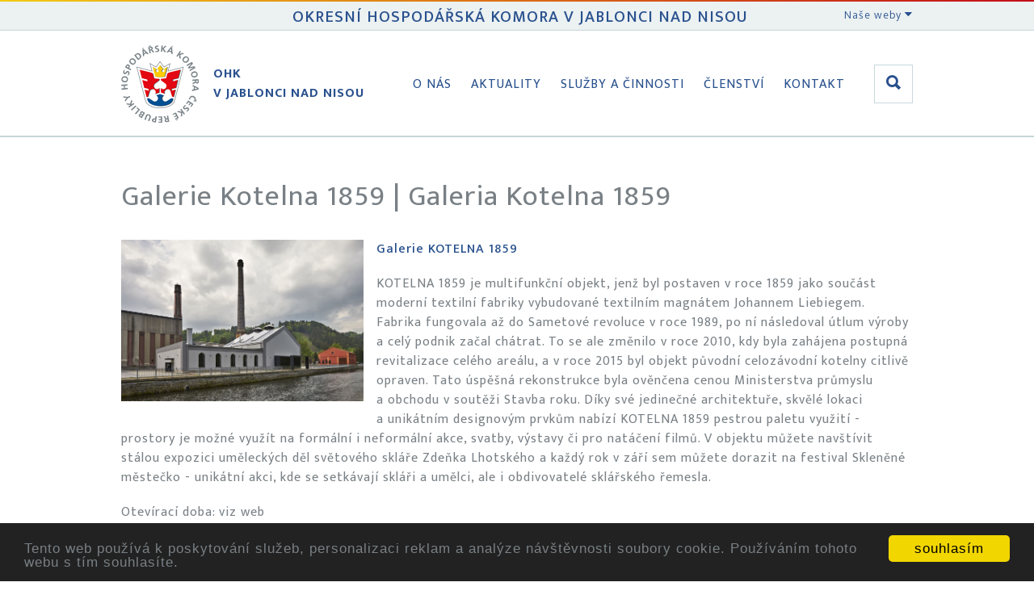

--- FILE ---
content_type: text/html
request_url: https://www.ohkjablonec.cz/cs/sluzby-a-cinnosti/projekty-na-podporu-podnikani/denik-objevitele-prihranici-dziennik-odkrywcy-pogranicza/galerie-kotelna-1859-galeria-kotelna-1859.html
body_size: 7731
content:
<!DOCTYPE html>
<html lang='cs'>
	<head>
		<meta charset='utf-8'>
		<meta http-equiv="Content-Type" content="text/html; charset=utf-8">
<meta name="Author" content="OHK">
<meta name="description" content="Galerie KOTELNA 1859 KOTELNA 1859 je multifunkční objekt, jenž byl postaven v roce 1859 jako součást moderní textilní fabriky vybudované textilním magnátem Johannem Liebiegem.">
<meta property="og:title" content="Galerie Kotelna 1859 | Galeria Kotelna 1859"/>
<meta property="og:type" content="article"/>
<meta property="og:url" content="https://www.ohkjablonec.cz/cs/sluzby-a-cinnosti/projekty-na-podporu-podnikani/denik-objevitele-prihranici-dziennik-odkrywcy-pogranicza/galerie-kotelna-1859-galeria-kotelna-1859.html"/>
<meta property="og:site_name" content="OHK"/>
<meta property="og:image" content="https://www.ohkjablonec.cz/data/media/foto/page_foto/galerie-kotelna-4-j.jpg"/><meta property="og:image:secure_url" content="https://www.ohkjablonec.cz/data/media/foto/page_foto/galerie-kotelna-4-j.jpg"/>
<meta property="og:description" content="Galerie KOTELNA 1859 KOTELNA 1859 je multifunkční objekt, jenž byl postaven v roce 1859 jako součást moderní textilní fabriky vybudované textilním magnátem Johannem Liebiegem."/>
<title>Galerie Kotelna 1859 | Galeria Kotelna 1859</title>
<link href="/custom/templates/ohk-jablonec/css/css.css" rel="stylesheet">
<link rel="shortcut icon" href="/favicon.ico">
<link rel="stylesheet" href="/custom/templates/ohk-jablonec/css/lightcase.css" type="text/css" media="screen">
<link rel="apple-touch-icon" href="/favicon.png">
<link rel="alternate" href="/cs/sluzby-a-cinnosti/projekty-na-podporu-podnikani/denik-objevitele-prihranici-dziennik-odkrywcy-pogranicza/galerie-kotelna-1859-galeria-kotelna-1859.html" hreflang="cs" />
<link rel="canonical" href="https://www.ohkjablonec.cz/cs/sluzby-a-cinnosti/projekty-na-podporu-podnikani/denik-objevitele-prihranici-dziennik-odkrywcy-pogranicza/galerie-kotelna-1859-galeria-kotelna-1859.html" />
<script type="text/javascript" src="https://code.jquery.com/jquery-1.7.min.js"></script>
<script>
	(function(d, script) {
    script = d.createElement('script');
    script.type = 'text/javascript';
    script.async = true;
    script.onload = function(){
        // remote script has loaded
    };
    script.src = 'https://cdnjs.cloudflare.com/ajax/libs/jquery-touch-events/1.0.5/jquery.mobile-events.js';
    d.getElementsByTagName('head')[0].appendChild(script);
}(document)); </script>

<script type="text/javascript" src="/custom/templates/ohk-jablonec/css/lightcase.js"></script><script type="text/javascript">jQuery(document).ready(function($) {$("a[data-rel^=lightcase]").lightcase({transition: "scrollHorizontal",showSequenceInfo: false,showTitle: false,swipe: true});lightcase.resize();});</script>
<script type="text/javascript" src="/web/tools/login/login.js"></script>
<script type="application/ld+json">
{
  "@context": "http://schema.org",
  "@type": "WebSite",
	"name": "OHK",
  "alternateName": "OHK: www.ohkjablonec.cz",
  "url": "https://www.ohkjablonec.cz/"
}
</script>
<script type="application/ld+json">
{
  "@context": "http://schema.org",
  "@type": "NewsArticle",
  "mainEntityOfPage": {
    "@type": "WebPage",
    "@id": "https://www.ohkjablonec.cz/cs/sluzby-a-cinnosti/projekty-na-podporu-podnikani/denik-objevitele-prihranici-dziennik-odkrywcy-pogranicza/galerie-kotelna-1859-galeria-kotelna-1859.html"
  },
  "headline": "Galerie Kotelna 1859 | Galeria Kotelna 1859"
			 , "image": ["https://www.ohkjablonec.cz/data/media/foto/page_foto/galerie-kotelna-4-j.jpg"] ,
  "datePublished": "2023-06-04 19:58:55",
  "dateModified": "2023-06-04 19:58:55",
  "author": {
    "@type": "Organization",
    "name": "OHK"
  },
   "publisher": {
    "@type": "Organization",
    "name": "OHK"
  },
  "description": ""
}
</script>
		<meta name="viewport" content="width=device-width, initial-scale=1">
		<!--[if lt IE 9]>
			<script src="http://html5shiv.googlecode.com/svn/trunk/html5.js"></script>
		<![endif]-->
		<link href="/custom/templates/ohk-jablonec/css/ionicons.css" rel="stylesheet" type="text/css" />
	</head>
	<body>
		<header>
			<div class="gradient-line"></div>
			<div class="lista">
				<div class="wrapped">
					<h3>Okresní hospodářská komora v Jablonci nad Nisou</h3>
					<div class="lista-dropdown">
						<input type="checkbox" id="lista-dropdown">
						<label for="lista-dropdown">Naše weby <i class="icon ion-arrow-down-b"></i></label>
<ul>
<li><a href="http://www.zaremeslem.cz">www.zaremeslem.cz</a></li>
<li><a title="Podnikání v Polsku" href="http://www.podnikanivpolsku.cz" target="_blank" rel="noopener">www.podnikanivpolsku.cz</a></li>
<li><a href="http://www.prumyslovepamatky.cz/">www.prumyslovepamatky.cz</a></li>
<li><a href="http://www.atrakcjetechniki.karr.pl">www.atrakcjetechniki.karr.pl</a></li>
<li><a href="http://www.techyes.cz">www.techyes.cz</a></li>
<li><a href="http://www.khkliberec.cz">www.khkliberec.cz</a></li>
</ul>					</div>
				</div>
			</div>
			<div class="wrapped flex">
				<nav>
					<a href="/" title="Okresní hospodářská komora v Jablonci nad Nisou" class="logo"><img alt="Logo" src="/custom/templates/ohk-jablonec/img/default/logo.png"><p>OHK<br>v Jablonci nad Nisou</p></a>
					<input class="menu-btn" type="checkbox" id="menu-btn" />
					<label class="menu-icon" for="menu-btn"><span class="navicon"></span></label>
					<ul><li class='liClass1 mid0'><a href='/cs/o-nas.html'   aria-haspopup="true"  title='Okresní hospodářská komora v Jablonci nad Nisou vznikla, mezi prvními v republice, jako samostatný právní subjekt na základě zákona č. 301/1992 Sb. Byla založena ustavujícím'>O nás</a><ul><li class='liClass1 mid8'><a href='/cs/o-nas/kontakty.html'   title='Kontakty na OHK Jablonec Vítáme Vaše návštěvy. Úřední hodiny • po-pá • 8:00 - 12:30 • 13:30 - 15:30 Vánoční a novoroční provoz: 22.-23.12.2025 8-14, 29.-30.12.2025'>Kontakty</a></li><li class='liClass2 mid8'><a href='/cs/o-nas/dozorci-rada.html'   title='Předseda DR Jméno: Český Vladimír Firma: Unissa plus, SE Adresa: Arbesova 3468/18, 466 04 Jablonec nad Nisou Telefon: + 420 482 712 448 Email:'>Dozorčí rada</a></li><li class='liClass3 mid8'><a href='/cs/o-nas/zakladni-dokumenty.html'   title='OHK v Jablonci nad Nisou Základní dokumenty Zákon 301/1992 Sb. Statut OHK v Jablonci nad Nisou_2015 Jednací řád OHK v Jablonci nad Nisou_2015 Volební řád Smírčí komise'>Základní dokumenty</a></li><li class='liClass4 mid8'><a href='/cs/o-nas/predstavenstvo.html'   title='Předseda Jméno: Škrábek Jiří, Ing.arch. Firma: Atelier 4, s.r.o. Adresa: Březová 1724/29, 466 02 Jablonec nad Nisou Telefon: +420 485 100 500, +420 602'>Představenstvo</a></li><li class='liClass5 mid8'><a href='/cs/o-nas/jsme-zastoupeni.html'   title='Pro zajištění požadavků podnikatelů je OHK zastoupena v nejrůznějších orgánech, komisích, pracovních skupinách, apod. - pracovní skupinba Česko - Sasko - Ing. Linderová -'>Jsme zastoupeni...</a></li><li class='liClass6 mid8'><a href='/cs/o-nas/priority.html'   title='Desatero návrhů stabilizačních a protikrizových opatření Představenstvo Okresní hospodářské komory v Jablonci nad Nisou na svém zasedání 5. září 2011 projednávalo současnou'>Priority</a></li></ul></li><li class='liClass2 mid0'><a href='/cs/aktuality.html'   aria-haspopup="true"  title='Aktuality Aktuality a akce OHK Co se u nás děje - akce, aktivity, _včasné, stručné a jasné podnikatelské informace_ Daňová rubrika Aktuality z oblasti daní - daně, úlevy,'>Aktuality</a><ul><li class='liClass1 mid2'><a href='/cs/aktuality/aktuality-a-akce-ohk.html'   title='Co se u nás děje Tomáš Tožička ve Vladimírově Knihkupectví Serius Daňové ráje: proč bohatí daně platit nemusí´- přednáška publicisty, teologa a rozvojového experta'>Aktuality a akce OHK</a></li><li class='liClass2 mid2'><a href='/cs/aktuality/danova-rubrika.html'   title='Aktuality z oblasti daní předchozí | následující Nová stránka Nepeněžní dary zaměstnancům Nepeněžní dary zaměstnancům se v některých případech zdaňují Zaměstnavatelé'>Daňová rubrika</a></li><li class='liClass3 mid2'><a href='/cs/aktuality/informacni-misto-pro-podnikatele.html'   title='Přehled změn v nemocenském pojištění...... pro OSVČ k 1.1.2013 Přehled změn v nemocenském pojištění, pojistném na sociální zabezpečení a v důchodovém pojištění OSVČ'>Informační místo pro podnikatele</a></li><li class='liClass4 mid2'><a href='/cs/aktuality/kalendar-akci-kalendarz-wydarzen-veranstaltungskalender.html'   title='11/12 2026 • Česko-německé Vánoce, 5. ročník - termín bude upřesněn 27.11.2026 • Česko-polsko-německé kooperační fórum firem, Karpacz 4.11.2026 • Fórum silných'>Kalendář akcí/ Kalendarz wydarzeń/ Veranstaltungskalender</a></li><li class='liClass5 mid2'><a href='/cs/aktuality/covid-prehledne-pro-podnikatele.html'   title='Covid - aktuální informace 28. 1. 2022 Aktuální informace - pandemie, 18. 1. 2022 14.01.2022 Plošné testování, eNeschopenky, zkrácení karantény a izolace Pravidla'>Covid - přehledně pro podnikatele</a></li></ul></li><li class='liClass3 mid0'><a href='/cs/sluzby-a-cinnosti.html'   aria-haspopup="true"  title='Služby a činnosti'>Služby a činnosti</a><ul><li class='liClass1 mid17'><a href='/cs/sluzby-a-cinnosti/certifikacni-cinnost.html'   title='Certifikační činnost Poradenství OHK v Jablonci n. N. provádí a zprostředkovává poradenskou činnost při exportu zboží. Ověřování průvodních dokladů pro export zboží OHK'>Certifikační činnost</a></li><li class='liClass2 mid17'><a href='/cs/sluzby-a-cinnosti/exportni-dokumenty-karnety-ata.html'   title='Exportní dokumenty - karnety ATA Karnet ATA postup • Žádost karnet ATA • Šablona importu zboží • Plná moc pro celní řízení EN • Plná moc pro komoru CZ Karnet ATA je'>Exportní dokumenty - karnety ATA</a></li><li class='liClass3 mid17'><a href='/cs/sluzby-a-cinnosti/czechpoint.html'   title='Kontaktní místo CzechPoint v sídle OHK v Jablonci nad Nisou Kontaktní místo CzechPoint v sídle OHK v Jablonci nad Nisou Úřad OHK v Jablonci nad Nisou poskytuje také služby'>CzechPoint</a></li><li class='liClass4 mid17'><a href='/cs/sluzby-a-cinnosti/pripominkovani-zakonu.html'   title='Hospodářská komora České republiky je podle Legislativních pravidel vlády povinným připomínkovým místem pro materiály týkající se právní regulace podnikání. Připomínky'>Připomínkování zákonů</a></li><li class='liClass5 mid17'><a href='/cs/sluzby-a-cinnosti/projekty-na-podporu-podnikani.html'   aria-haspopup="true"  title='Nová stránka předchozí | následující'>Projekty na podporu podnikání</a><ul><li class='liClass1 mid24'><a href='/cs/sluzby-a-cinnosti/projekty-na-podporu-podnikani/denik-objevitele-prihranici-dziennik-odkrywcy-pogranicza.html'   title='Deník objevitele příhraničí/ Dziennik odkrywcy pogranicza Deník objevitele • Dziennik odkrywcy  _Projekt CZ.11.2.45/0.0/0.0/21_033/0003111:  Blíže k tradicím, blíže k sobě'>Deník objevitele příhraničí/ Dziennik odkrywcy pogranicza</a></li><li class='liClass2 mid24'><a href='/cs/sluzby-a-cinnosti/projekty-na-podporu-podnikani/spolecne-pro-ukrajinu-wspolnie-dla-ukrainy_1.html'   title=' Společně pro Ukrajinu   - Akce a aktivity   - Publikace   - Fotogalerie Wspólnie dla Ukrainy  - Wydarzenia i działania  - Publikacje  - Galeria zdjęć  Разом за'>Společně pro Ukrajinu/ Wspólnie dla Ukrainy</a></li></ul></li><li class='liClass6 mid17'><a href='/cs/sluzby-a-cinnosti/informacni-zdroje.html'   aria-haspopup="true"  title='Informační zdroje'>Informační zdroje</a><ul><li class='liClass1 mid35'><a href='/cs/sluzby-a-cinnosti/informacni-zdroje/sbornik-administrativnich-dokumentu.html'   title='Vzory dokumentů pro podnikatele V této rubrice naleznete seznam administrativních dokumentů, aktualizovaných podle současné legislativy. Připravili jsme pro Vás AKTUÁLNÍ vzory'>Sborník administrativních dokumentů</a></li><li class='liClass2 mid35'><a href='/cs/sluzby-a-cinnosti/informacni-zdroje/adresar-firem-jablonecko.html'   title='Adresář firem působících na Jablonecku Nová stránka předchozí | následující'>Adresář firem - Jablonecko</a></li><li class='liClass3 mid35'><a href='/cs/sluzby-a-cinnosti/informacni-zdroje/zahranicni-poptavky.html'   title='Zahraniční poptávky On-line databáze aktuálních zahraničních poptávek, zdrojem jsou zastupitelské úřady ČR v zahraničí, zahraniční kanceláře CzechTrade, přímé'>Zahraniční poptávky</a></li><li class='liClass4 mid35'><a href='/cs/sluzby-a-cinnosti/informacni-zdroje/dulezite-weby.html'   title='Důležité weby Zachraň práci! Máte podnět nebo potřebujete poradit s podnikáním v souvislosti s COVID-19? Českomoravská záruční a rozvojová banka: www.cmzrb.cz'>Důležité weby</a></li></ul></li><li class='liClass7 mid17'><a href='/cs/sluzby-a-cinnosti/poradenstvi-osobni-konzultace.html'   title='Poradenství, osobní konzultace Mimořádné období COVID 19_Úřední hodiny • po-pá • 7:30 - 12:30 • 13:30 - 15:30 - Úřad pracuje dál v celých úředních hodinách.'>Poradenství, osobní konzultace</a></li></ul></li><li class='liClass4 mid0'><a href='/cs/clenstvi.html'   aria-haspopup="true"  title='Členství'>Členství</a><ul><li class='liClass1 mid29'><a href='/cs/clenstvi/clenska-zakladna.html'   title='předchozí | následující Nová stránka'>Členská základna</a></li><li class='liClass2 mid29'><a href='/cs/clenstvi/clenska-prihlaska-ohk.html'   title='Členská přihláška OHK Pokud jste se na základě osobního jednání na OHK v Jablonci nad Nisou, činnosti OHK, kterou jste měli možnost poznat, doporučení obchodních partnerů'>Členská přihláška OHK</a></li><li class='liClass3 mid29'><a href='/cs/clenstvi/podminky-clenstvi.html'   title='Podmínky členství V souladu se zákonem č. 301/1992 Sb. a Statutem OHK se členem komory může stát každá právnická nebo fyzická osoba zapsaná v obchodním rejstříku nebo'>Podmínky členství</a></li><li class='liClass4 mid29'><a href='/cs/clenstvi/eticky-kodex-clena-hk-cr.html'   title='Etický kodex člena Hospodářské komory České republiky byl schválen představenstvem Hospodářské komory České republiky dne 19. 9. 2007. Člen HK ČR může užívat logo člena'>Etický kodex člena HK ČR</a></li><li class='liClass5 mid29'><a href='/cs/clenstvi/dokumenty-ohk-v-jablonci-nad-nisou.html'   title='Zde naleznete k nahlédnutí dokumenty o činnosti a hospodaření OHK v Jablonci nad Nisou: 13.10.2025 Pozvánka, info • Hospodaření 2025 • Plán činnosti 2025-2026 --'>Dokumenty OHK v Jablonci nad Nisou</a></li><li class='liClass6 mid29'><a href='/cs/clenstvi/proc-se-stat-clenem.html'   title='Informační servis * poskytuje poradenské a konzultační služby členům OHK a podnikatelům v otázkách spojených s podnikatelskou činností v oblasti legislativní -'>Proč se stát členem</a></li></ul></li><li class='liClass5 mid0'><a href='/cs/kontakt.html'   title='Okresní hospodářská komora v Jablonci nad Nisou Jiráskova 9, 466 01 Jablonec nad Nisou Telefon: +420 483 346 000 Email: info@ohkjablonec.cz Mapa'>Kontakt</a></li></ul>				</nav>
								<form class="search" action="/index.php"><label for="search"><i class="icon ion-search"></i></label>
				<input type='hidden' name='accept' value='search'>
				<input type='hidden' name='pid' value='search'>
				<input type='hidden' name='lng' value='cs'>
				<input class="search" id="search" type="text" name="what" placeholder="Hledat.."></form>
			</div>
		</header>

				
		<section><h1>Galerie Kotelna 1859 | Galeria Kotelna 1859</h1><img src='/data/media/foto/page_foto/galerie-kotelna-4-j.jpg' class='page-foto' alt='galerie-kotelna-4-j.jpg'><p><strong>Galerie KOTELNA 1859</strong></p>
<p>KOTELNA 1859 je multifunkční objekt, jenž byl postaven v&nbsp;roce 1859 jako součást moderní textilní fabriky vybudované textilním magnátem Johannem Liebiegem. Fabrika fungovala až do Sametové revoluce v&nbsp;roce 1989, po ní následoval útlum výroby a&nbsp;celý podnik začal chátrat. To se ale změnilo v&nbsp;roce 2010, kdy byla zahájena postupná revitalizace celého areálu, a&nbsp;v&nbsp;roce 2015 byl objekt původní celozávodní kotelny citlivě opraven. Tato úspěšná rekonstrukce byla ověnčena cenou Ministerstva průmyslu a&nbsp;obchodu v&nbsp;soutěži Stavba roku. Díky své jedinečné architektuře, skvělé lokaci a&nbsp;unikátním designovým prvkům nabízí KOTELNA 1859 pestrou paletu využití - prostory je možné využít na formální i&nbsp;neformální akce, svatby, výstavy či pro natáčení filmů. V&nbsp;objektu můžete navštívit stálou expozici uměleckých děl světového skláře Zdeňka Lhotského a&nbsp;každý rok v&nbsp;září sem můžete dorazit na festival Skleněné městečko - unikátní akci, kde se setkávají skláři a&nbsp;umělci, ale i&nbsp;obdivovatelé sklářského řemesla.</p>
<p>Otevírací doba: viz web</p>
<p><em>Průmyslová 912, Železný Brod</em></p>
<p><em>T: +420 775 859 493</em></p>
<p><em>Email: </em><a href="mailto:kursel.s@fabrika1861.cz"><em>kursel.s@fabrika1861.cz</em></a></p>
<p><a href="https://fabrika1861.cz/kotelna-1859/"><em>https://fabrika1861.cz/kotelna-1859</em></a></p>
<p>IG, FB: Fabrika 1861</p>
<p><em>Bezbariérové</em></p>
<p><em>--</em></p>
<p><strong>Galeria KOTELNA 1859</strong></p>
<p>Galeria Kotelna jest przestrzenią wystawienniczą skupiającą się na prezentacji prac rzeźbiarza Zdeněka Lhotsky`ego. Długoterminowym celem galerii jest wywołanie dialogu między szklanymi obiektami artystycznymi a&nbsp;instalacjami z&nbsp;dziełami różnych dziedzin sztuki w&nbsp;kontekście międzynarodowym. Galeria służy również jako przestrzeń do ekspozycji oryginalnych szklanych obiektów autorstwa uznanych artystów, które powstały w&nbsp;pracowni Lhotský Studio. W&nbsp;swoim portfolio wystawienniczym skupia się na wolnej kreacji, sztuce użytkowej i&nbsp;instalacjach prezentujących sztukę współczesną na różnych poziomach interpretacji. Galeria mieści się w&nbsp;dawnej fabryce włókienniczej na obrzeżach Železnego Brodu. Podczas przebudowy zakładu na cele wystawiennicze udało się połączyć oryginalne stare rzemiosło budowlane, typowe dla budynków przemysłowych tego okresu, z&nbsp;architekturą współczesną, przemawiającą już innym językiem. Architekt zachował oryginalne otwarte przestrzenie hal, podkreślając tektonikę wszystkich stalowych konstrukcji nośnych. Niepowtarzalny urok nadaje temu miejscu również jego wyjątkowe położenie u&nbsp;źródeł rzeki Izery.</p>
<p>Godziny otwarcia: patrz strona internetowa</p>
<p><em>Průmyslová 912 – Kotelna, 468 22, Železný Brod</em></p>
<p><em>T: +420 773 790 136</em></p>
<p><em>Email: </em><a href="mailto:kursel.s@fabrika1861.cz"><em>kursel.s@fabrika1861.cz</em></a></p>
<p><a href="https://fabrika1861.cz/kotelna-1859/"><em>https://fabrika1861.cz/kotelna-1859</em></a></p>
<p>IG, FB: Fabrika 1861</p>
<p><em>Bezbarierowość: tak</em></p>    </section><section class="fotogalerie"><a href='/data/media/foto/medium/galerie-kotelna-2.jpg' data-rel='lightcase:fotogalerie' title='Galerie Kotelna (2): ' target='_blank'><img src='/data/media/foto/medium/galerie-kotelna-2.jpg' alt='Galerie Kotelna (2)'></a><a href='/data/media/foto/medium/galerie-kotelna-3.jpg' data-rel='lightcase:fotogalerie' title='Galerie Kotelna (3): ' target='_blank'><img src='/data/media/foto/medium/galerie-kotelna-3.jpg' alt='Galerie Kotelna (3)'></a><a href='/data/media/foto/medium/galerie-kotelna-4.jpg' data-rel='lightcase:fotogalerie' title='Galerie Kotelna (4): ' target='_blank'><img src='/data/media/foto/medium/galerie-kotelna-4.jpg' alt='Galerie Kotelna (4)'></a><a href='/data/media/foto/medium/galerie-kotelna-5.jpg' data-rel='lightcase:fotogalerie' title='Galerie Kotelna (5).JPG: ' target='_blank'><img src='/data/media/foto/medium/galerie-kotelna-5.jpg' alt='Galerie Kotelna (5).JPG'></a><a href='/data/media/foto/medium/galerie-kotelna-6.jpg' data-rel='lightcase:fotogalerie' title='Galerie Kotelna (6): ' target='_blank'><img src='/data/media/foto/medium/galerie-kotelna-6.jpg' alt='Galerie Kotelna (6)'></a><a href='/data/media/foto/medium/galerie-kotelna-7.jpg' data-rel='lightcase:fotogalerie' title='Galerie Kotelna (7).JPG: ' target='_blank'><img src='/data/media/foto/medium/galerie-kotelna-7.jpg' alt='Galerie Kotelna (7).JPG'></a><a href='/data/media/foto/medium/galerie-kotelna-8.jpg' data-rel='lightcase:fotogalerie' title='Galerie Kotelna (8): ' target='_blank'><img src='/data/media/foto/medium/galerie-kotelna-8.jpg' alt='Galerie Kotelna (8)'></a><a href='/data/media/foto/medium/galerie-kotelna-9.jpg' data-rel='lightcase:fotogalerie' title='Galerie Kotelna (9): ' target='_blank'><img src='/data/media/foto/medium/galerie-kotelna-9.jpg' alt='Galerie Kotelna (9)'></a><a href='/data/media/foto/medium/galerie-kotelna-10.jpg' data-rel='lightcase:fotogalerie' title='Galerie Kotelna (10): ' target='_blank'><img src='/data/media/foto/medium/galerie-kotelna-10.jpg' alt='Galerie Kotelna (10)'></a><a href='/data/media/foto/medium/galerie-kotelna-11.jpg' data-rel='lightcase:fotogalerie' title='Galerie Kotelna (11): ' target='_blank'><img src='/data/media/foto/medium/galerie-kotelna-11.jpg' alt='Galerie Kotelna (11)'></a>    </section>						<footer>
			<div class="gradient-line"></div>
			<div class="wrapped">
				<div class="w50">
				<h4>Okresní hospodářská komora v Jablonci nad Nisou</h4> <p>Jiráskova 9, 466 01 Jablonec nad Nisou</p><p>Telefon: +420 483 346 000  E-mail: <a href="mailto:info@ohkjablonec.cz" title="info@ohkjablonec.cz">info@ohkjablonec.cz</a></p><p><a href='https://www.facebook.com/Okresn%C3%AD-hospod%C3%A1%C5%99sk%C3%A1-komora-Jablonec-nad-Nisou-1942031232758536/' target='_blank'><img src="/data/media/fck/fb.jpg" style="height: 17px;margin-bottom: 8px;"></a>   <a href='https://www.instagram.com/jabloneckahospodarska/' target='_blank'><img src="/data/media/fck/ig.png"  /></a></p>				</div>
				<div class="w50">
				<p><a href="/cs/clenstvi/clenska-prihlaska-ohk.html" title="registrace" class="reg">Registrace</a></p><p>IČ: 49101943</P><p>A 4439 vedená u Krajského soudu v Ústí nad Labem</p>				</div>
			</div>
		</footer>
		<script>
    window.cookieconsent_options = {
        message: 'Tento web používá k poskytování služeb, personalizaci reklam a analýze návštěvnosti soubory cookie. Používáním tohoto webu s tím souhlasíte. ',
        dismiss: 'souhlasím',
theme:"dark-bottom"
    };
</script>
<script src="//cdnjs.cloudflare.com/ajax/libs/cookieconsent2/1.0.9/cookieconsent.min.js"></script>		<script src="//code.jquery.com/jquery-2.1.4.min.js"></script>
		<script src="/custom/templates/ohk-jablonec/script/scripts.js"></script>
			</body>
</html>